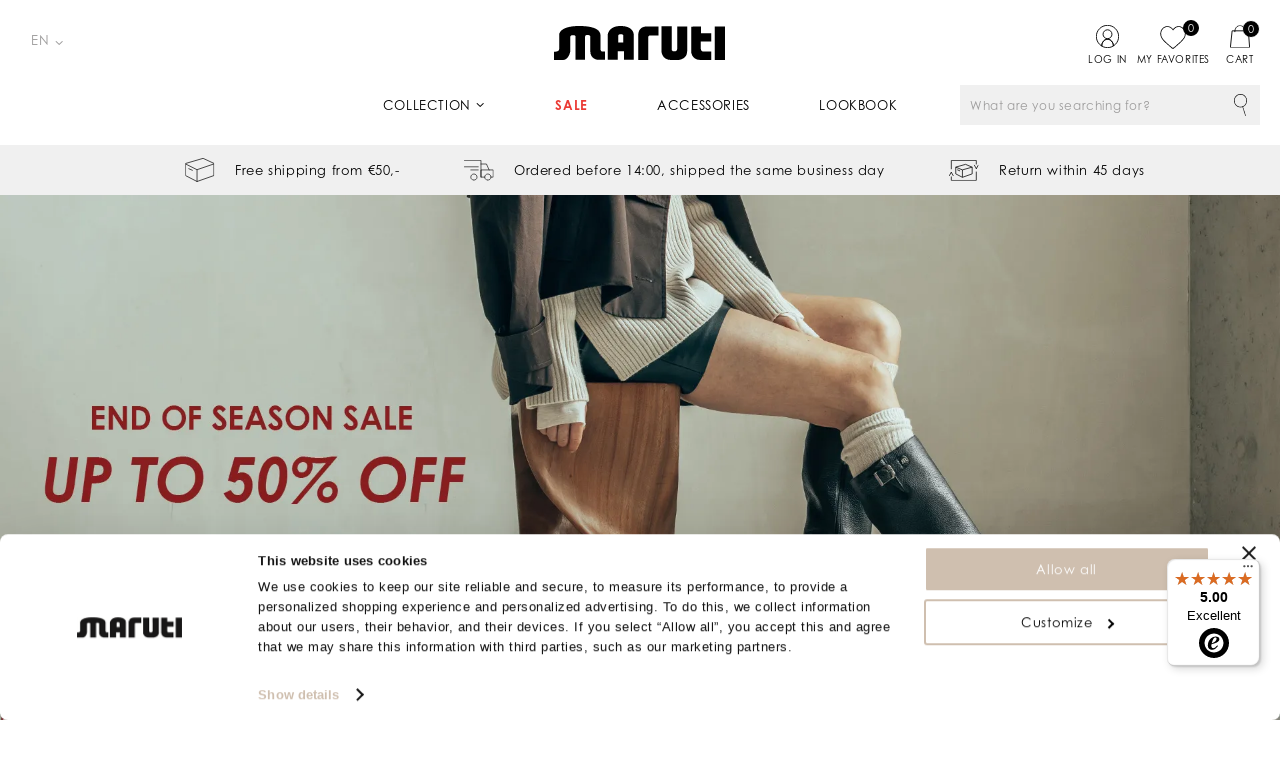

--- FILE ---
content_type: text/html; charset=utf-8
request_url: https://www.marutifootwear.com/en/
body_size: 12084
content:
<!DOCTYPE html>


<html lang="en">
<head>
    <meta http-equiv="Content-Type" content="text/html; charset=UTF-8"/>
<!--

Powered by NextChapter eCommerce
Unlock your growth at https://www.nextchapter-ecommerce.com

-->


<title>Maruti Footwear | Official webshop</title>

<meta name="description" content="Our new AW25 collection is online!  - Buy your new shoes now /// we create beatiful shoes, sneakers, boots sandals &amp; many more fashion items. *Ordered today, shipped the same day. *45 days right of return. ">
    <meta name="keywords" content="Home, homepage, Maruti">
    <meta property="og:image" content="http://assets.nextchapter-ecommerce.com/marutifootwear_com/Images/og_logo.png">

<meta property="og:title" content="Maruti Footwear | Official webshop">
<meta property="og:description" content="Our new AW25 collection is online!  - Buy your new shoes now /// we create beatiful shoes, sneakers, boots sandals &amp; many more fashion items. *Ordered today, shipped the same day. *45 days right of return. ">
<meta property="og:url" content="https://www.marutifootwear.com/en/">

<meta name="format-detection" content="telephone=no">
<meta name="msapplication-tap-highlight" content="no">


    <meta name="viewport" content="width=device-width, initial-scale=1">

    <meta http-equiv="Accept-CH" content="DPR, Viewport-Width">
    <meta name="robots" content="index,follow">

<meta name="copyright" content="Copyright © NextChapter Software B.V. - All rights reserved">
<meta name="author" content="NextChapter Software B.V.">

<meta name="google-site-verification" content="EhqjZPx_SGiUbd1i7VssiqbAv5wGgyyZGKGSE5bZrhU" />
<meta name="google-site-verification" content="mTA8yP8I3wrR-b-iYH1cSCKDrxv9kJmdFiOTNapyU8U" />
    <link rel="canonical" href="https://www.marutifootwear.com/en/">

    <link rel="shortcut icon" href="//cdn.nextchapter-ecommerce.com/Public/marutifootwear_com/images/favicon.png">

<link rel="Stylesheet" type="text/css" href="//cdn.nextchapter-ecommerce.com/Public/Styles/GetCss?s=marutifootwear_com&amp;m=m&amp;p=1.191.0.0&amp;v=prod">


    
<script>
    !function(n,o,t){n.nextchapter={cookies:function e(){function c(o,t){var e=o[1];(!e||t[e])&&(0,o[0])(t,n)}function i(n){o.push(n)}return{onConsent:function(n,o){o?i([o,n]):i([n])},consented:function(n){for(var t=0,e=o.length;t<e;t++)c(o[t],n)},isConsented:function(o){var e=n[t]();return!!e&&!!e[o]&&e[o]}}}()}}(window,[],"getCookieConsent");

</script>


<script>
    dataLayer = [];

    
    nextchapter.cookies.onConsent(function(consent) {
        if (consent.preferences)
            dataLayer.push({ 'event': 'cookieconsent_preferences' });

        if (consent.statistics)
            dataLayer.push({ 'event': 'cookieconsent_statistics' });

        if (consent.marketing)
            dataLayer.push({ 'event': 'cookieconsent_marketing' });
    });
</script>
        
    
<script>
    dataLayer.push({
        'event': 'viewItemList',
        'ecommerce': {
            'currencyCode': 'EUR',
            'impressions': [
                {'name':'Briony Boots Black','id':'4630774','price':'125.99','brand':'Maruti','category':'Collection - Boots','list':'Home','position':'1','dimension1':'30'},
                {'name':'Fallon Chelsea Boots Lizard','id':'4655861','price':'104.99','brand':'Maruti','category':'Collection - Ankle boots','list':'Home','position':'2','dimension1':'30'},
                {'name':'Dora Sneakers Black','id':'4611879','price':'103.99','brand':'Maruti','category':'Collection - Sneakers','list':'Home','position':'3','dimension1':'20'},
                {'name':'Rhode Sneakers Black','id':'4038624','price':'111.99','brand':'Maruti','category':'Collection - Sneakers','list':'Home','position':'4','dimension1':'30'}
            ]
        }
    });
</script>    



<script>

        
        (function (w, d, s, l, i) {
            w[l] = w[l] || []; w[l].push({
                'gtm.start':
                    new Date().getTime(), event: 'gtm.js'
            }); var f = d.getElementsByTagName(s)[0],
                j = d.createElement(s), dl = l != 'dataLayer' ? '&l=' + l : ''; j.async = true; j.src =
                '//www.googletagmanager.com/gtm.js?id=' + i + dl; f.parentNode.insertBefore(j, f);
        })(window, document, 'script', 'dataLayer', 'GTM-PS5MDXV');
        
</script>
        
    
                <script id="Cookiebot" src="https://consent.cookiebot.com/uc.js"
            data-cbid="454524ee-6dd3-4488-baff-c01d11b918c4" type="text/javascript" async></script>
    <script>
        window.getCookieConsent = function() {
            return window.Cookiebot.consent;
        };

        function CookiebotCallback_OnAccept() {
            nextchapter.cookies.consented(window.Cookiebot.consent);
        }
    </script>
<script async type='text/javascript' src='https://static.klaviyo.com/onsite/js/klaviyo.js?company_id=W8hH7m'></script>


    


    </head>
<body class="bosgroupresponsivetemplate1 home responsive">
    <div id="jq-loadingGif" class="loadingOverlay" style="display: none;">
        <img alt="Loading..." src="//assets.nextchapter-ecommerce.com/marutifootwear_com/Images/loader.gif" />
    </div>
    <div id="wrap-all" class="wrap_all">
<div id="addedToCart" class="addedToCart" data-type="Toast" style="display: none;">
    <div id="cart-template-pre" class="wrapper">
        <div class="addedProductDetails">
            <img alt="Loading..." class="loader" src="//assets.nextchapter-ecommerce.com/marutifootwear_com/Images/loader.gif" />
        </div>
    </div>
    <div id="cart-template-target" class="wrapper">
        <div class="template-placeholder">
        </div>
    </div>
</div>



<header class="site-header" id="header">
    <div class="wrapper">
    <div id="language-selection" class="language-selection">
        <div class="selected">
            EN <span class="arrow"></span>
        </div>
        <ul class="dropdown">
                <li>
                    <a href="https://www.marutifootwear.com/nl/" title="NL">
                        NL
                    </a>
                </li>
                <li>
                    <a href="https://www.marutifootwear.com/de/" title="DE">
                        DE
                    </a>
                </li>
        </ul>
    </div>
        <a href="/en/" title="Home" class="top_nav_logo headerLogo">
    <img alt="marutifootwear_com" src="https://assets.nextchapter-ecommerce.com/marutifootwear_com/Images/logo.svg" />
</a>

        <div class="site-header__buttons header-buttons">
    <a class="header-buttons__item header-buttons__item--favorites" href="/en/favorites/" title="My favorites">
    <span class="header-buttons__label">My favorites</span>
    <span class="header-buttons__count favorite-count">0</span>
</a>
        <a class="login" href="/en/account/login/" title="Log in">
        Log in
    </a>
    

<a id="headerCartButton" href="/en/cart/" title="Cart" class="header-buttons__item header-buttons__item--cart cart-button" style="">
    <span id="cartCount" class="cart-button__count"></span>
    <span id="cartTotal" class="cart-button__total"></span>
    <span class="header-buttons__label cart-button__label">Cart</span>
</a>    <a id="sideBarButton" class="header-buttons__item header-buttons__item--hamburger" title="Menu" href="#">
        <span class="header-buttons__label">Menu</span>
    </a>
    <div class="more_dd">
        <div class="more_dd-header">
    <div id="language-selection" class="language-selection">
        <div class="selected">
            EN <span class="arrow"></span>
        </div>
        <ul class="dropdown">
                <li>
                    <a href="https://www.marutifootwear.com/nl/" title="NL">
                        NL
                    </a>
                </li>
                <li>
                    <a href="https://www.marutifootwear.com/de/" title="DE">
                        DE
                    </a>
                </li>
        </ul>
    </div>
            <a href="#" class="closeButton" title="Close"></a>
        </div>
        <div id="menuContainer" class="more_dd_container">
    

<div id="moreDdShoppable" class="moredd_shoppable buttons">
    <span class="title">Shop</span>
        <ul>
                <li>
                    <a class="category category-2F3F5 shoppable_button opens-shoppable-menu-page"
                       data-key="category" data-urlkey="collection"
                       href="/en/collection/" data-hide-loader="true">
                        Collection
                    </a>
                </li>
                <li>
                    <a class="category category-2F3F7"
                       data-key="category" data-urlkey="sale"
                       href="/en/sale/" data-hide-loader="true">
                        Sale
                    </a>
                </li>
                <li>
                    <a class="category category-314FC shoppable_button opens-shoppable-menu-page"
                       data-key="category" data-urlkey="accessories"
                       href="/en/accessories/" data-hide-loader="true">
                        Accessories
                    </a>
                </li>
                <li>
                    <a class="category category-2F40A"
                       data-key="category" data-urlkey="lookbook"
                       href="/en/lookbook/" data-hide-loader="true">
                        Lookbook
                    </a>
                </li>
        </ul>

    <div class="shoppable_container" id="shoppable_container" data-item-class="items" data-url="/en/category/shoppablemenu/"></div>

                <a href="/en/blog/" class="shop shop--blog">
            Blog
        </a>
</div>
            <div class="moredd_account buttons">
            <span class="title">Account</span>
                <a class="login" href="/en/account/login/" title="Log in">
        Log in
    </a>

<a class="favorites" href="/en/favorites/" title="My favorites">
    My favorites
    (<span class="favorite-count">0</span>)
</a>
        </div>
                        <div class="moredd_service buttons">
            <span class="title">Service</span>
                <a class="service newsletter" href="/en/newsletter/subscribe/" title="Newsletter">
                    Newsletter
                </a>
            <a class="service" href="/en/pages/order/" target="">Order</a><a class="service" href="/en/pages/customer-service/" target="">Customer service</a><a class="service" href="/en/pages/payment/" target="">Payment</a><a class="service" href="/en/pages/shipping-information/" target="">Shipping information</a><a class="service" href="/en/pages/returns/" target="">Returns</a><a class="service" href="/en/pages/shoe-care-tips/" target="">Shoe Care Tips</a><a class="service" href="/en/pages/faq/" target="">FAQ</a>            <a class="contact" href="/en/pages/contact/" target="">Contact</a>        </div>
            <div class="moredd_info buttons">
            <span class="title">About Maruti Footwear</span>
<a class="info" href="/en/pages/about-us/" target="">About us</a>        </div>
</div>

    </div>

</div>

        <nav class="site-header__navigation navbar">
    <ul class="navbar__list">
            <li class="navbar__item navbar__item--has-dropdown">
                <a href="/en/collection/" class="collection category-2F3F5 navbar__link">
                    Collection
                </a>
                    <div class="navbar__dropdown nav-dropdown">
                        <div class="wrapper">
                                <div class="nav-dropdown__column nav-dropdown__column--column-1">
            <div class="nav-dropdown__section">
                <div class="nav-dropdown__section-title">Collection</div>
                <ul class="nav-dropdown__list">
                        <li class="nav-dropdown__item category-31509">
                            <a href="/en/collection/sneakers/" class="nav-dropdown__item-link"
                               >
                                <span class="nav-dropdown__item-label">
                                    Sneakers
                                </span>
                            </a>
                        </li>
                        <li class="nav-dropdown__item category-31505">
                            <a href="/en/collection/loafers/" class="nav-dropdown__item-link"
                               >
                                <span class="nav-dropdown__item-label">
                                    Loafers
                                </span>
                            </a>
                        </li>
                        <li class="nav-dropdown__item category-31504">
                            <a href="/en/collection/lace-up-shoes/" class="nav-dropdown__item-link"
                               >
                                <span class="nav-dropdown__item-label">
                                    Lace-up Shoes
                                </span>
                            </a>
                        </li>
                        <li class="nav-dropdown__item category-314FD">
                            <a href="/en/collection/ankle-boots/" class="nav-dropdown__item-link"
                               >
                                <span class="nav-dropdown__item-label">
                                    Ankle boots
                                </span>
                            </a>
                        </li>
                        <li class="nav-dropdown__item category-326B1">
                            <a href="/en/collection/heel-ankle-boots/" class="nav-dropdown__item-link"
                               >
                                <span class="nav-dropdown__item-label">
                                    Heel ankle boots
                                </span>
                            </a>
                        </li>
                        <li class="nav-dropdown__item category-314FF">
                            <a href="/en/collection/boots/" class="nav-dropdown__item-link"
                               >
                                <span class="nav-dropdown__item-label">
                                    Boots
                                </span>
                            </a>
                        </li>
                        <li class="nav-dropdown__item category-31503">
                            <a href="/en/collection/lace-up-boots/" class="nav-dropdown__item-link"
                               >
                                <span class="nav-dropdown__item-label">
                                    Lace-up Boots
                                </span>
                            </a>
                        </li>
                        <li class="nav-dropdown__item category-31500">
                            <a href="/en/collection/chelsea-boots/" class="nav-dropdown__item-link"
                               >
                                <span class="nav-dropdown__item-label">
                                    Chelsea Boots
                                </span>
                            </a>
                        </li>
                        <li class="nav-dropdown__item category-31502">
                            <a href="/en/collection/sandals/" class="nav-dropdown__item-link"
                               >
                                <span class="nav-dropdown__item-label">
                                    Sandals
                                </span>
                            </a>
                        </li>
                        <li class="nav-dropdown__item category-31501">
                            <a href="/en/collection/flip-flops/" class="nav-dropdown__item-link"
                               >
                                <span class="nav-dropdown__item-label">
                                    Flip Flops
                                </span>
                            </a>
                        </li>
                                    </ul>
            </div>
    </div>

                        </div>
                    </div>
            </li>
            <li class="navbar__item ">
                <a href="/en/sale/" class="sale category-2F3F7 navbar__link">
                    Sale
                </a>
            </li>
            <li class="navbar__item ">
                <a href="/en/accessories/" class="accessories category-314FC navbar__link">
                    Accessories
                </a>
            </li>
            <li class="navbar__item ">
                <a href="/en/lookbook/" class="lookbook category-2F40A navbar__link">
                    Lookbook
                </a>
            </li>


        
            <li class="navbar__item navbar__item--blog">
                <a class=" navbar__link" href="/en/blog/">
                    Blog
                </a>
            </li>
    </ul>
</nav>

        

<div id="search-bar" class="searchbar">
<form action="/en/search/" id="searchForm" method="post">        <a class="searchbarArrow do-search" href="/en/search/">Search</a>
<input autocomplete="off" id="txtSearch" name="txtSearch" placeholder="What are you searching for?" type="text" />
<a href="#" id="txtSearch_clear" class="clear" style="display: none;">x</a>
<label for="txtSearch" class="sr-only">What are you searching for?</label>
</form></div>

    </div>
</header>



    <div class="uspList">
            <h3 class="uspHeader"></h3>
        <ul class="items">
                <li class="usp1 usp-10F72">
    <span class="icon"></span>
    <span class="description">Free shipping from €50,-</span>
                </li>
                <li class="usp2 usp-10F71">
    <span class="icon"></span>
    <span class="description">Ordered before 14:00, shipped the same business day</span>
                </li>
                <li class="usp3 usp-10F73">
    <span class="icon"></span>
    <span class="description">Return within 45 days</span>
                </li>
        </ul>
    </div>







<div class="middle" id="middle">    <div id="home-content" class="homepage">
        <div class="content">
    <div class="home-slider home-slider--large">
            <div class="intro lazySlider" data-width="3000" data-height="738"
         data-mode="desktop"
         data-nav="false">
        <div id="slider">
<div class="slide singleSlide">

        <a href="https://www.marutifootwear.com/en/sale/" title="Maruti Footwear | Winter Sale">
                    <img src="//assets.nextchapter-ecommerce.com/marutifootwear_com/Images/marutifootwear_com_73483_34811_EN_desktop.jpg" alt="Maruti Footwear | Winter Sale" fetchpriority="high"/>

        </a>
</div>

        </div>
    </div>

    </div>
    <div class="home-slider home-slider--medium">
            <div class="intro lazySlider" data-width="3000" data-height="738"
         data-mode="tablet"
         data-nav="false">
        <div id="slider">
<div class="slide singleSlide">

        <a href="https://www.marutifootwear.com/en/sale/" title="Maruti Footwear | Winter Sale">
                    <img src="//assets.nextchapter-ecommerce.com/marutifootwear_com/Images/marutifootwear_com_73483_34811_EN_desktop.jpg" alt="Maruti Footwear | Winter Sale" fetchpriority="high"/>

        </a>
</div>

        </div>
    </div>

    </div>
    <div class="home-slider home-slider--small">
            <div class="intro lazySlider" data-width="700" data-height="350"
         data-mode="phone"
         data-nav="false">
        <div id="slider">
<div class="slide singleSlide">

        <a href="https://www.marutifootwear.com/en/sale/" title="Maruti Footwear | Winter Sale">
                    <img src="//assets.nextchapter-ecommerce.com/marutifootwear_com/Images/marutifootwear_com_17163_34806_EN_mobiel.jpg" alt="Maruti Footwear | Winter Sale" fetchpriority="high"/>

        </a>
</div>

        </div>
    </div>

    </div>

        <div class="homeProducts">
        <div class="homeProductsHeader">
            <div class="wrapper">
                    <h2 class="homepageHeader">OUR FAVOURITES</h2>
                            </div>
        </div>
        <div class="homeProductsList">
            <div class="wrapper">
                <div class="product_list productList tiles">


<div class="productItem" data-brand="Maruti" data-category="Collection - Boots" data-dimensions="{&quot;1&quot;:&quot;30&quot;}" data-id="4630774" data-metrics="{}" data-name="Briony Boots Black" data-position="1" data-price="125.99">    <a href="/en/4630774/briony-boots-black/" title="Briony Boots Black" class="product hasClickUrl"
       data-clickurl="">
        <span class="p_img image">
            

            <img alt="Briony Boots Black" class="lazy" data-hover-src="https://assets.nextchapter-ecommerce.com/Files/Product/large/5019475_066.1856.01-A00_2.png" data-src="https://assets.nextchapter-ecommerce.com/Files/Product/large/5019476_066.1856.01-A00_1.png" src="//assets.nextchapter-ecommerce.com/marutifootwear_com/Images/loader.gif">

    <span class="discountRate">
        -30%
    </span>
            

<span data-id="4630774" class="favorites-toggle" title="Favorites"></span>
        </span>
        <span class="p_info info">
            <span class="p_title title">
    <span class="title--main">
    Briony Boots Black
</span>


</span>



    <span class="p_price price">
        

<span class="old_price"><del class="value">€ 179,99</del></span>  <span class="current_price currentPrice"><span class="value">€ 125,99</span></span>            </span>
        </span>
    </a>
    <div class="productButtons">
        <a class="lookButton hasClickUrl" href="/en/4630774/briony-boots-black/" data-clickurl="">
            View<span class="arrow"></span>
        </a>
    </div>
</div>

<div class="productItem" data-brand="Maruti" data-category="Collection - Ankle boots" data-dimensions="{&quot;1&quot;:&quot;30&quot;}" data-id="4655861" data-metrics="{}" data-name="Fallon Chelsea Boots Lizard" data-position="2" data-price="104.99">    <a href="/en/4655861/fallon-chelsea-boots-lizard/" title="Fallon Chelsea Boots Lizard" class="product hasClickUrl"
       data-clickurl="">
        <span class="p_img image">
            

            <img alt="Fallon Chelsea Boots Lizard" class="lazy" data-hover-src="https://assets.nextchapter-ecommerce.com/Files/Product/large/5024978_066.1868.01-AFR_2.png" data-src="https://assets.nextchapter-ecommerce.com/Files/Product/large/5024977_066.1868.01-AFR_1.png" src="//assets.nextchapter-ecommerce.com/marutifootwear_com/Images/loader.gif">

    <span class="discountRate">
        -30%
    </span>
            

<span data-id="4655861" class="favorites-toggle" title="Favorites"></span>
        </span>
        <span class="p_info info">
            <span class="p_title title">
    <span class="title--main">
    Fallon Chelsea Boots Lizard
</span>


</span>



    <span class="p_price price">
        

<span class="old_price"><del class="value">€ 149,99</del></span>  <span class="current_price currentPrice"><span class="value">€ 104,99</span></span>            </span>
        </span>
    </a>
    <div class="productButtons">
        <a class="lookButton hasClickUrl" href="/en/4655861/fallon-chelsea-boots-lizard/" data-clickurl="">
            View<span class="arrow"></span>
        </a>
    </div>
</div>

<div class="productItem" data-brand="Maruti" data-category="Collection - Sneakers" data-dimensions="{&quot;1&quot;:&quot;20&quot;}" data-id="4611879" data-metrics="{}" data-name="Dora Sneakers Black" data-position="3" data-price="103.99">    <a href="/en/4611879/dora-sneakers-black/" title="Dora Sneakers Black" class="product hasClickUrl"
       data-clickurl="">
        <span class="p_img image">
            

            <img alt="Dora Sneakers Black" class="lazy" data-hover-src="https://assets.nextchapter-ecommerce.com/Files/Product/large/4969711_066.1874.01-AHG_2.png" data-src="https://assets.nextchapter-ecommerce.com/Files/Product/large/4969710_066.1874.01-AHG_1.png" src="//assets.nextchapter-ecommerce.com/marutifootwear_com/Images/loader.gif">

    <span class="discountRate">
        -20%
    </span>
            

<span data-id="4611879" class="favorites-toggle" title="Favorites"></span>
        </span>
        <span class="p_info info">
            <span class="p_title title">
    <span class="title--main">
    Dora Sneakers Black
</span>


</span>



    <span class="p_price price">
        

<span class="old_price"><del class="value">€ 129,99</del></span>  <span class="current_price currentPrice"><span class="value">€ 103,99</span></span>            </span>
        </span>
    </a>
    <div class="productButtons">
        <a class="lookButton hasClickUrl" href="/en/4611879/dora-sneakers-black/" data-clickurl="">
            View<span class="arrow"></span>
        </a>
    </div>
</div>

<div class="productItem" data-brand="Maruti" data-category="Collection - Sneakers" data-dimensions="{&quot;1&quot;:&quot;30&quot;}" data-id="4038624" data-metrics="{}" data-name="Rhode Sneakers Black" data-position="4" data-price="111.99">    <a href="/en/4038624/rhode-sneakers-black/" title="Rhode Sneakers Black" class="product hasClickUrl"
       data-clickurl="">
        <span class="p_img image">
            

            <img alt="Rhode Sneakers Black" class="lazy" data-hover-src="https://assets.nextchapter-ecommerce.com/Files/Product/large/4670509_066.1819.01-AGL_2.png" data-src="https://assets.nextchapter-ecommerce.com/Files/Product/large/4670508_066.1819.01-AGL_1.png" src="//assets.nextchapter-ecommerce.com/marutifootwear_com/Images/loader.gif">

    <span class="discountRate">
        -30%
    </span>
            

<span data-id="4038624" class="favorites-toggle" title="Favorites"></span>
        </span>
        <span class="p_info info">
            <span class="p_title title">
    <span class="title--main">
    Rhode Sneakers Black
</span>


</span>



    <span class="p_price price">
        

<span class="old_price"><del class="value">€ 159,99</del></span>  <span class="current_price currentPrice"><span class="value">€ 111,99</span></span>            </span>
        </span>
    </a>
    <div class="productButtons">
        <a class="lookButton hasClickUrl" href="/en/4038624/rhode-sneakers-black/" data-clickurl="">
            View<span class="arrow"></span>
        </a>
    </div>
</div>                </div>
            </div>
        </div>
    </div>


    
    <div class="home-themeblocks home-themeblocks--large">
    <a class="banner lazyBanner home-themeblocks__banner theme-image-14768" href="https://www.marutifootwear.com/en/sale/" title="Maruti Footwear | Winter Sale" data-type=1>
        <img alt="Maruti Footwear | Winter Sale" class="lazy loader" data-src="//assets.nextchapter-ecommerce.com/marutifootwear_com/ThemeImages/marutifootwear_com_39036_15709_EN.jpg" src="//assets.nextchapter-ecommerce.com/marutifootwear_com/Images/loader.gif">
    </a>



    </div>

    
    <div class="home-themeblocks home-themeblocks--medium">
    <a class="banner lazyBanner home-themeblocks__banner theme-image-14768" href="https://www.marutifootwear.com/en/sale/" title="Maruti Footwear | Winter Sale" data-type=1>
        <img alt="Maruti Footwear | Winter Sale" class="lazy loader" data-src="//assets.nextchapter-ecommerce.com/marutifootwear_com/ThemeImages/marutifootwear_com_39036_15709_EN.jpg" src="//assets.nextchapter-ecommerce.com/marutifootwear_com/Images/loader.gif">
    </a>



    </div>

    
    <div class="home-themeblocks home-themeblocks--small">
    <a class="banner lazyBanner home-themeblocks__banner theme-image-14768" href="https://www.marutifootwear.com/en/sale/" title="Maruti Footwear | Winter Sale" data-type=1>
        <img alt="Maruti Footwear | Winter Sale" class="lazy loader" data-src="//assets.nextchapter-ecommerce.com/marutifootwear_com/ThemeImages/marutifootwear_com_39036_15709_EN.jpg" src="//assets.nextchapter-ecommerce.com/marutifootwear_com/Images/loader.gif">
    </a>



    </div>


        <div class="home-content home-content--block2">
            <div class="wrapper">
                                    <div class="home-content__description">
                        <div class="contentTemplate split-right">
<div class="contentTemplateImage"><center><img src="//cdn.nextchapter-ecommerce.com/Public/Media/8apo9mdt/124408-71354_Foto_naast_over_ons.jpg" alt="" width="482" height="601" /></center></div>
<center>
<div class="contentTemplateText"><strong class="title"><br /><br /><br /><br />&ldquo;WE DON&rsquo;T JUST FOCUS ON WOMEN&rsquo;S SHOES, WE&rsquo;RE OBSESSED WITH SHOES!&rdquo;</strong>
<p>Every season we develop different styles, from sneakers to boots to sandals, we do it all. With each piece of quality footwear, we use the best materials and apply great prints with a clean design. Making sure that each woman can complement her own style with the diverse products of the Maruti collection. Ready for you to enjoy!&nbsp;<br /><br />With a Maruti shoe you never have to worry about looking good. Whether you&rsquo;re going out in town, on the road or at work; a Maruti shoe takes away the worries, fits every occasion and matches every look.&nbsp;</p>
<a class="button" href="https://www.marutifootwear.com/en/pages/about-us/">Our story</a></div>
</center></div>
                    </div>
            </div>
        </div>

    

<div class="small">
    

<div class="buttons">
    <div class="f_section">
            <a href="/en/collection/" title="Collection" class="category-2F3F5">
        Collection
    </a>
    <a href="/en/sale/" title="Sale" class="category-2F3F7">
        Sale
    </a>
    <a href="/en/accessories/" title="Accessories" class="category-314FC">
        Accessories
    </a>
    <a href="/en/lookbook/" title="Lookbook" class="category-2F40A">
        Lookbook
    </a>



        
            <a class="blog" href="/en/blog/" title="Blog">
                Blog
            </a>
    </div>
</div>

</div>
    

<div class="SEOHome">
    <div class="wrapper">

            <div class="SEOText">
                <h1 class="title">Maruti Footwear - Official webshop</h1>
                <div class="contents">
                    Home
                </div>
            </div>
    </div>
</div>

<div id="instagram" class="instagram">
    <div class="wrapper">
        <div class="instagram-top">
            <h2 class="instagram-title">
                HOW DO YOU WEAR YOUR MARUTI SHOES? SHARE IT ON INSTAGRAM OR FACEBOOK WITH THE HASHTAG <strong>#WELOVEMARUTI</strong> AND INSPIRE OTHERS! <a href="https://www.marutifootwear.com/en/instashop/">&gt; click for more inspiration</a>
            </h2>
        </div>
        <div class="instagram-photos clickable" data-accesstoken="IGAAMGr9nRaQZABZAGJJNElUaTlZAcFZAFOGZA5b0xhYjN2MUljN3NKRkRrc3hDRy0zSkw4bGlyX1hNalpQU29MQlFmWU93ZAE52ZAlJMOEhGVEZAmNjdfLUJBWFZAGTG1xVDB6N3BocnZAEVm9KNVFWNm9IeUVBMmln" data-count="5" data-resource-view="View" data-title="Volg ons op Instagram" id="instagram-photos"></div>
    </div>
</div>
</div>

        <div class="clearfix"></div>
    </div>
</div>
            <div id="footer" class="footer footer_type_b">
        <div class="footer__top">
            <div class="wrapper">
                <a href="/en/" title="Home" class="top_nav_logo headerLogo">
    <img alt="marutifootwear_com" src="https://assets.nextchapter-ecommerce.com/marutifootwear_com/Images/logo.svg" />
</a>

                <ul class="socialMedia">
                        <li><a href="https://www.facebook.com/marutishoes" target="_blank" title="Volg Maruti Footwear op Facebook"><img alt="Volg Maruti Footwear op Facebook" class="lazy" data-src="//assets.nextchapter-ecommerce.com/marutifootwear_com/Images/footer/facebook.svg" src="//assets.nextchapter-ecommerce.com/Images/no_loader.png"></a></li>
                        <li><a href="https://www.instagram.com/marutifootwear/" target="_blank" title="Volg Maruti Footwear op Instagram"><img alt="Volg Maruti Footwear op Instagram" class="lazy" data-src="//assets.nextchapter-ecommerce.com/marutifootwear_com/Images/footer/instagram.svg" src="//assets.nextchapter-ecommerce.com/Images/no_loader.png"></a></li>
                        <li><a href="https://pinterest.com/marutifootwear/" target="_blank" title="Volg Maruti Footwear op Pinterest"><img alt="Volg Maruti Footwear op Pinterest" class="lazy" data-src="//assets.nextchapter-ecommerce.com/marutifootwear_com/Images/footer/pinterest.svg" src="//assets.nextchapter-ecommerce.com/Images/no_loader.png"></a></li>
                </ul>
            </div>
        </div>
        <div class="footer__newsletter">
            <div class="wrapper">
                <div class="title">
                    Inspiration, new collections and discounts
                </div>
                <div class="description">
                    Subscribe to our newsletter and receive information about new collections, inspiration tips and great offers. You will also receive a <strong>&euro;10,- discount</strong>*. By clicking on &lsquo;Sign Up&rsquo; you agree with the&nbsp;terms and conditions&nbsp;and the&nbsp;privacy policy.
                </div>
                <div class="emailForm email">
<form Length="25" action="/en/newsletter/subscribe/" method="post"><input name="__RequestVerificationToken" type="hidden" value="DPl8823vYXDFYTJuqFqaTuf4refIEkRndqXGp4cduh9k703ZngA6NkRhLSauprNATUZuwo7TmdEg_UZmEmRamDgtoYrRwgn6G24shMwqJyc1" />        <div class="icon"></div>
        <input type="email" id="EmailAddress" name="EmailAddress"
               placeholder="Email"/>
        <label class="sr-only" for="EmailAddress">
            Email
        </label>
        <a href="#" class="signupButton submit submitsForm">
            Sign Up
        </a>
</form></div>

                <div class="condition">
                    *Only valid on orders over &euro;50,- and not in combination with other promotions / sale.
                </div>
            </div>
        </div>
        <div class="footerTextBlock">
            <div class="wrapper">
                <div class="contentTemplate right">
<div class="contentTemplateText"><strong class="title">Maruti sneakers and more</strong>
<p>The collection varies from <a title="Sneakers" href="https://marutifootwear.com/en/collection/sneakers/">sneakers</a>, <a title="Flipflops" href="https://marutifootwear.com/en/collection/sandals-en-flipflops/">flipflops</a>, <a title="Sandals" href="https://marutifootwear.com/en/collection/sandals-en-flipflops/">sandals</a>, <a title="Lace-ups" href="https://marutifootwear.com/en/collection/lace-ups/">lace-ups</a>, <a title="Ankle boots" href="https://marutifootwear.com/en/collection/ankle-boots/">ankle boots</a>, <a title="Chelsea boots" href="https://marutifootwear.com/en/collection/chelsea-boots/">chelsea boots</a> and <a title="Boots" href="https://marutifootwear.com/en/collection/boots/">boots</a>. Each woman can create her own style with the diversity of Maruti. A typical feature that you always see in the collection is the unique hair-on leather, not one pair is exactly the same. This makes each product unique.</p>
<p>Buy your new shoes online and have them delivered for <a href="https://www.marutifootwear.com/en/pages/shipping-information/">free</a> at your home. Ordered before 14:00, shipped the same business day. If you aren&rsquo;t fully satisfied with your purchase, you can easily send it back to us within 45 days.</p>
</div>
<div class="contentTemplateText"><strong class="title">Maruti shoes with discount</strong>
<p>Are you looking for shoes with an animal print with a discount? Make sure to check out our <a title="Sale" href="https://marutifootwear.com/en/sale/">Sale collection</a>. The sale collection also consists out of <a title="Sneakers" href="https://marutifootwear.com/en/collection/sneakers/">sneakers</a>, <a title="Sandals" href="https://marutifootwear.com/en/collection/sandals-en-flipflops/">sandals</a>, slip-ons, pumps, lace-up shoes and ankle boots. Each season the collection is expanded with new items so there will always be a suitable pair for you. Check out our Sale collection and buy your favorite shoes with discounts up to 50% off.</p>
</div>
</div>
<div class="blank">&nbsp;</div>
            </div>
        </div>
        <div class="footer_lists">
            

        <div class="footerItem item1">
            <h3 class="title">Contact</h3>

                <div class="footerItemContent">
                    <div class="contact">
<p>Available on workdays from<br />monday till friday - 9:00AM - 5:00PM</p>
<ul class="contact__list">
<li class="contact__list-item contact__list-item--phone"><a href="tel:+31495851081">+31 (0) 495 851 081</a></li>
<li class="contact__list-item contact__list-item--email"><a href="mailto:questions@marutifootwear.com">questions@marutifootwear.com</a></li>
<li class="contact__list-item contact__list-item--whatsapp"><a href="https://wa.me/31626531466">Any questions? Contact us via WhatsApp!</a></li>
</ul>
</div>
                </div>

        </div>
        <div class="footerItem item2">
            <h3 class="title">Customer service</h3>


                <ul class="footerItemContent">
                        <li>
<a href="/en/pages/contact/"><span class="arrow"></span>Contact</a>                        </li>
                        <li>
<a href="/en/pages/order/"><span class="arrow"></span>Order</a>                        </li>
                        <li>
<a href="/en/pages/payment/"><span class="arrow"></span>Payment</a>                        </li>
                        <li>
<a href="/en/pages/shipping-information/"><span class="arrow"></span>Delivery</a>                        </li>
                        <li>
<a href="/en/pages/returns/"><span class="arrow"></span>Returns</a>                        </li>
                        <li>
<a href="/en/pages/faq/"><span class="arrow"></span>FAQ</a>                        </li>
                </ul>
        </div>
        <div class="footerItem item3">
            <h3 class="title">Maruti</h3>


                <ul class="footerItemContent">
                        <li>
<a href="/en/pages/about-us/"><span class="arrow"></span>About us</a>                        </li>
                        <li>
<a href="/en/collection/"><span class="arrow"></span>Collection</a>                        </li>
                        <li>
<a href="/en/sale/"><span class="arrow"></span>Sale</a>                        </li>
                        <li>
<a href="/en/pages/vacancies/"><span class="arrow"></span>Vacancies</a>                        </li>
                </ul>
        </div>

        </div>
        <div class="footer_text">
    <ul class="footer_links">
            <li>
                <a href="/en/pages/vacancies/" target="">Vacancies</a>
            </li>
            <li>
                <a href="/en/pages/terms-and-conditions/" target="">Terms and conditions</a>
            </li>
            <li>
                <a href="/en/pages/privacy/" target="">Privacy</a>
            </li>
            <li>
                <a href="/en/pages/shoe-care-tips/" target="">Shoe Care Tips</a>
            </li>
    </ul>

    <div class="footer_copyright">
        &copy; 2026 Maruti Footwear
    </div>

        <div class="footer_logos">
                <span class="paymentLogos">
                    <span class="large label">Secure payment</span>
<a class="logo" href="/en/pages/payment/" title="iDEAL"><img alt="iDEAL" class="lazy" data-src="//assets.nextchapter-ecommerce.com/marutifootwear_com/Images/footer/ideal.svg" src="//assets.nextchapter-ecommerce.com/Images/no_loader.png"></a>
<a class="logo" href="/en/pages/payment/" title="Apple Pay"><img alt="Apple Pay" class="lazy" data-src="//assets.nextchapter-ecommerce.com/marutifootwear_com/Images/footer/apple-pay.svg" src="//assets.nextchapter-ecommerce.com/Images/no_loader.png"></a>
<a class="logo" href="/en/pages/payment/" title="MasterCard"><img alt="MasterCard" class="lazy" data-src="//assets.nextchapter-ecommerce.com/marutifootwear_com/Images/footer/mastercard.svg" src="//assets.nextchapter-ecommerce.com/Images/no_loader.png"></a>
<a class="logo" href="/en/pages/payment/" title="Visa"><img alt="Visa" class="lazy" data-src="//assets.nextchapter-ecommerce.com/marutifootwear_com/Images/footer/visa.svg" src="//assets.nextchapter-ecommerce.com/Images/no_loader.png"></a>
<a class="logo" href="/en/pages/payment/" title="Bancontact / Mister Cash"><img alt="Bancontact / Mister Cash" class="lazy" data-src="//assets.nextchapter-ecommerce.com/marutifootwear_com/Images/footer/bancontact-mister-cash.svg" src="//assets.nextchapter-ecommerce.com/Images/no_loader.png"></a>
<a class="logo" href="/en/pages/payment/" title="PayPal"><img alt="PayPal" class="lazy" data-src="//assets.nextchapter-ecommerce.com/marutifootwear_com/Images/footer/paypal.svg" src="//assets.nextchapter-ecommerce.com/Images/no_loader.png"></a>
<a class="logo" href="/en/pages/payment/" title="Riverty"><img alt="Riverty" class="lazy" data-src="//assets.nextchapter-ecommerce.com/marutifootwear_com/Images/footer/riverty.svg" src="//assets.nextchapter-ecommerce.com/Images/no_loader.png"></a>
                </span>
                                </div>
</div>

    </div>

    </div>

    
    <div style="display: none;">
<script id="cart-template" type="text/html">
        <a href="#" class="closeButton" title="Close">
            <span class="icon"></span>
        </a>
        <div class="addedProductDetails">
            <div class="title"><span class="icon"></span>{$T.title}</div>
        </div>
        <div class="cartDetails">
            <div class="row">
                <div class="label">Items:</div>
                <div class="value">{$T.productCount}</div>
            </div>
            <div class="row">
                <div class="label">Subtotal <span>(incl. VAT)</span>:</div>
                <div class="value">{$T.subTotal}</div>
            </div>
            <div class="row addedToCart_buttons">
                <a href="/en/cart/" class="showCartButton" title="View shopping cart">
                    View shopping cart
                    <span class="arrow"></span>
                </a>
            </div>
        </div>
</script>


    </div>

    
    
<script src="https://static.nextchapter-ecommerce.com/dist/1.191.0.0/core.js"></script>

<script>
    nextchapter.initApp('bqD_QuCAT1VRyPGJ-6FphzAksGMO7h1RsDB5o4YO0W_9L_oXJdIxGhHZ8qXYbHRFuJNQGkGEczfw-7D-bWJvM6-R0mxVLKcaHoPUDTfh5hY1');
</script>



            <script>
    nextchapter.options.set({"baseUrl":"/en/","searchBaseUrl":"/en/search/","cdnUrl":"https://static.nextchapter-ecommerce.com/","siteName":"marutifootwear_com","domainName":"www_marutifootwear_com","language":"en","mode":"mobile","isResponsive":true,"pagingType":"Manual","resources":{"moreInformation":"More information","lessInformation":"Less information","free":"Free","loadingButtonText":"Processing...","close":"Close","save":"Save","day":"day","days":"days","hour":"hour","hoursAfterNumber":"hours","minute":"minute","minutes":"minutes","second":"second","seconds":"seconds","stockReminder":"Keep me updated","stockWarningSingle":"Last items in stock","stockWarningPlural":"Last items in stock"},"features":{"stickyHeader":true}});

</script>


    
    <script src="https://static.nextchapter-ecommerce.com/dist/1.191.0.0/home.js"></script>


        <script>
    (function ($, dataLayer, enhancedEcommerce) {
        nextchapter.common.productList.subscribe(function (data) {
            if (!window['google_tag_manager']) {
                // GTM not loaded
                return null;
            }

            var product = enhancedEcommerce.getListerPageProduct(data);

            return new Promise(function (resolve) {
                dataLayer.push({
                    'event': 'productClick',
                    'ecommerce': {
                        'click': {
                            'actionField': {'list': 'Home'},
                            'products': [product]
                        }
                    },
                    'eventCallback': resolve,
                    'eventTimeout': 2000
                });
            });
        });

        if (nextchapter.common.cart) {
            nextchapter.common.cart.registerOnAddingProduct(function (prod) {
                if (prod.isDetailView) return;

                var product = enhancedEcommerce.getListerPageProduct(
                    prod, {quantity: 1});

                dataLayer.push({
                    'event': 'addToCart',
                    'ecommerce': {
                        'currencyCode': 'EUR',
                        'add': {
                            'products': [product]
                        }
                    }
                });
            });
        }
    }(jQuery, window.dataLayer, nextchapter.enhancedEcommerce));
</script>
            
    
<script type="application/ld+json">
{
  "@context": "https://schema.org",
  "@type": "WebSite",
  "name": "Maruti Footwear",
  "url": "https://www.marutifootwear.com/en/",
  "potentialAction": {
    "@type": "SearchAction",
    "target": {
      "@type": "EntryPoint",
      "urlTemplate": "https://www.marutifootwear.com/en/search/?q={search_term_string}"
    },
    "query-input": "required name=search_term_string"
  }
}
</script>


    




            

            <script>
    nextchapter.common.delay.register(function() {
        window.dataLayer.push({
            'event': 'trigger_tags'
        });
    });
</script>    </body>
</html>


--- FILE ---
content_type: text/css
request_url: https://cdn.nextchapter-ecommerce.com/public/styles/live/marutifootwear_com//variables.primitives.css
body_size: 422
content:
:root{	/* Primitives */	--brand-black-500: #000000; 	--brand-black-600: #333333; 	--brand-black-900: #F0F0F0; 	--brand-blue-500: #0F2750; 	--brand-blue-900: #EFF9FE; 	--brand-body: 'century-gothic', sans-serif; 	--brand-brown-400: #9C9B9B; 	--brand-brown-500: #D0C8BF; 	--brand-green-500: #26BA05; 	--brand-header: 'century-gothic', sans-serif; 	--brand-orange-600: #FF9000; 	--brand-pink-500: #E89CAE; 	--brand-red-300: #862633; 	--brand-red-500: #EB3A34; 	--neutral-black: #171717; 	--neutral-gray-300: #F7F7F7; 	--neutral-gray-400: #E8E8E8; 	--neutral-gray-500: #DBDBDB; 	--neutral-gray-600: #D6D6D6; 	--neutral-gray-700: #B0B0B0; 	--neutral-gray-800: #666666; 	--neutral-transparent: #FFFFFF00; 	--neutral-white: #FFFFFF; 	}

--- FILE ---
content_type: text/css
request_url: https://cdn.nextchapter-ecommerce.com/public/styles/live/marutifootwear_com//variables.tokens.css
body_size: 1437
content:
:root{	/* Tokens */	--black: #000000; 	--border-radius-lg: var(--size-micro-lg); 	--border-radius-md: var(--size-micro-md); 	--border-radius-none: var(--size-micro-none); 	--border-radius-sm: var(--size-micro-sm); 	--border-radius-xl: var(--size-micro-xl); 	--border-radius-xs: var(--size-micro-xs); 	--border-radius-xxl: var(--size-micro-xxl); 	--border-radius-xxs: var(--size-micro-xxs); 	--border-width-lg: var(--size-micro-lg); 	--border-width-md: var(--size-micro-md); 	--border-width-none: var(--size-micro-none); 	--border-width-sm: var(--size-micro-sm); 	--border-width-xl: var(--size-micro-xl); 	--border-width-xs: var(--size-micro-xs); 	--border-width-xxl: var(--size-micro-xxl); 	--border-width-xxs: var(--size-micro-xxs); 	--notification-error-complementary: #FFFFFF; 	--notification-error: var(--brand-red-500); 	--notification-info-complementary: #FFFFFF; 	--notification-info: #7A9EF9; 	--notification-success-complementary: #FFFFFF; 	--notification-success: var(--brand-green-500); 	--notification-warn-complementary: #000000; 	--notification-warn: var(--brand-orange-600); 	--primary-active-complementary: var(--neutral-white); 	--primary-active: var(--brand-black-600); 	--primary-complementary: var(--neutral-white); 	--primary-disabled-complementary: var(--neutral-gray-800); 	--primary-disabled: var(--neutral-gray-500); 	--primary-hover-complementary: var(--neutral-white); 	--primary-hover: var(--brand-black-600); 	--primary: var(--brand-black-500); 	--secondary-active-complementary: var(--neutral-white); 	--secondary-active: var(--brand-black-500); 	--secondary-complementary: var(--neutral-black); 	--secondary-disabled-complementary: var(--neutral-gray-800); 	--secondary-disabled: var(--neutral-gray-500); 	--secondary-hover-complementary: var(--neutral-white); 	--secondary-hover: var(--brand-black-600); 	--secondary: var(--brand-black-900); 	--size-macro-lg: 80px; 	--size-macro-md: 64px; 	--size-macro-none: 0px; 	--size-macro-sm: 48px; 	--size-macro-xl: 96px; 	--size-macro-xs: 32px; 	--size-macro-xxl: 128px; 	--size-macro-xxs: 16px; 	--size-meso-lg: 40px; 	--size-meso-md: 32px; 	--size-meso-none: 0px; 	--size-meso-sm: 24px; 	--size-meso-xl: 48px; 	--size-meso-xs: 16px; 	--size-meso-xxl: 56px; 	--size-meso-xxs: 8px; 	--size-micro-lg: 16px; 	--size-micro-md: 8px; 	--size-micro-none: 0px; 	--size-micro-sm: 4px; 	--size-micro-xl: 24px; 	--size-micro-xs: 2px; 	--size-micro-xxl: 32px; 	--size-micro-xxs: 1px; 	--tertiary-active-complementary: var(--brand-black-500); 	--tertiary-active: var(--brand-brown-400); 	--tertiary-complementary: var(--brand-black-500); 	--tertiary-disabled-complementary: var(--neutral-gray-800); 	--tertiary-disabled: var(--neutral-gray-500); 	--tertiary-hover-complementary: var(--brand-black-500); 	--tertiary-hover: var(--brand-brown-400); 	--tertiary: var(--brand-brown-500); 	--transparent: var(--neutral-transparent); 	--typography-body-p1-font-family: var(--brand-body); 	--typography-body-p1-font-size: 14px; 	--typography-body-p1-font-weight: 400; 	--typography-body-p1-letter-spacing: 0.6000000238418579px; 	--typography-body-p1-line-height: 24px; 	--typography-body-p2-font-family: var(--brand-body); 	--typography-body-p2-font-size: 12px; 	--typography-body-p2-font-weight: 400; 	--typography-body-p2-letter-spacing: 0.6000000238418579px; 	--typography-body-p2-line-height: 22px; 	--typography-body-p3-font-family: var(--brand-body); 	--typography-body-p3-font-size: 14px; 	--typography-body-p3-font-weight: 400; 	--typography-body-p3-letter-spacing: 0.6000000238418579px; 	--typography-body-p3-line-height: 18px; 	--typography-body-p4-font-family: var(--brand-body); 	--typography-body-p4-font-size: 12px; 	--typography-body-p4-font-weight: 400; 	--typography-body-p4-letter-spacing: 0.6000000238418579px; 	--typography-body-p4-line-height: 15px; 	--typography-headers-callout-font-family: var(--brand-header); 	--typography-headers-callout-font-size: 72px; 	--typography-headers-callout-font-style: normal; 	--typography-headers-callout-font-weight: Black; 	--typography-headers-callout-letter-spacing: 0px; 	--typography-headers-callout-line-height: 80px; 	--typography-headers-h1-font-family: var(--brand-header); 	--typography-headers-h1-font-size: 60px; 	--typography-headers-h1-font-style: normal; 	--typography-headers-h1-font-weight: 700; 	--typography-headers-h1-letter-spacing: 0px; 	--typography-headers-h1-line-height: 72px; 	--typography-headers-h2-font-family: var(--brand-header); 	--typography-headers-h2-font-size: 48px; 	--typography-headers-h2-font-style: normal; 	--typography-headers-h2-font-weight: 700; 	--typography-headers-h2-letter-spacing: 0px; 	--typography-headers-h2-line-height: 54px; 	--typography-headers-h3-font-family: var(--brand-header); 	--typography-headers-h3-font-size: 32px; 	--typography-headers-h3-font-style: normal; 	--typography-headers-h3-font-weight: 700; 	--typography-headers-h3-letter-spacing: 0px; 	--typography-headers-h3-line-height: 36px; 	--typography-headers-h4-font-family: var(--brand-header); 	--typography-headers-h4-font-size: 24px; 	--typography-headers-h4-font-style: normal; 	--typography-headers-h4-font-weight: 700; 	--typography-headers-h4-letter-spacing: 0px; 	--typography-headers-h4-line-height: 28px; 	--typography-headers-h5-font-family: var(--brand-header); 	--typography-headers-h5-font-size: 18px; 	--typography-headers-h5-font-style: normal; 	--typography-headers-h5-font-weight: 700; 	--typography-headers-h5-letter-spacing: 0px; 	--typography-headers-h5-line-height: 22px; 	--typography-headers-h6-font-family: var(--brand-header); 	--typography-headers-h6-font-size: 16px; 	--typography-headers-h6-font-style: normal; 	--typography-headers-h6-font-weight: 700; 	--typography-headers-h6-letter-spacing: 0px; 	--typography-headers-h6-line-height: 22px; 	--typography-link-active-color: var(--primary-active); 	--typography-link-active-font-style: normal; 	--typography-link-active-font-weight: inherit; 	--typography-link-active-text-decoration: none; 	--typography-link-color: var(--primary); 	--typography-link-font-style: normal; 	--typography-link-font-weight: inherit; 	--typography-link-hover-color: var(--primary-hover); 	--typography-link-hover-font-style: normal; 	--typography-link-hover-font-weight: inherit; 	--typography-link-hover-text-decoration: none; 	--typography-link-text-decoration: underline; 	--white: #FFFFFF; 		@media (max-width: 767px){		 --typography-body-p2-line-height: 18px; 	--typography-body-p3-font-size: 12px; 	--typography-body-p3-line-height: 15px; 	--typography-body-p4-font-size: 11px; 	--typography-headers-callout-font-size: 40px; 	--typography-headers-callout-line-height: 44px; 	--typography-headers-h1-font-size: 36px; 	--typography-headers-h1-line-height: 40px; 	--typography-headers-h2-font-size: 32px; 	--typography-headers-h2-line-height: 32px; 	--typography-headers-h3-font-size: 24px; 	--typography-headers-h3-line-height: 28px; 	--typography-headers-h4-font-size: 18px; 	--typography-headers-h4-line-height: 22px; 	--typography-headers-h5-font-size: 16px; 	--typography-headers-h6-font-size: 14px; 	--typography-headers-h6-line-height: 18px; 	}}

--- FILE ---
content_type: text/css
request_url: https://cdn.nextchapter-ecommerce.com/public/styles/live/marutifootwear_com//variables.components.css
body_size: 968
content:
	/* Components */	nc-button{		--button-sizes-dense-font-size: var(--typography-body-p2-font-size); 	--button-sizes-dense-h-spacing: var(--size-micro-md); 	--button-sizes-dense-v-spacing: var(--size-micro-sm); 	--button-sizes-font-size: var(--typography-body-p1-font-size); 	--button-sizes-h-spacing: var(--size-micro-xxl); 	--button-sizes-large-font-size: var(--typography-headers-h3-font-size); 	--button-sizes-large-h-spacing: var(--size-micro-xxl); 	--button-sizes-large-v-spacing: var(--size-micro-xl); 	--button-sizes-v-spacing: var(--size-micro-lg); 	--button-variant-1-active-background: var(--button-map-active);	--button-variant-1-active-border-color: var(--button-map-active);	--button-variant-1-active-border-radius: var(--border-radius-none); 	--button-variant-1-active-border-width: var(--border-width-xs); 	--button-variant-1-active-on: var(--button-map-active-complementary);	--button-variant-1-background: var(--button-map);	--button-variant-1-border-color: var(--button-map);	--button-variant-1-border-radius: var(--border-radius-none); 	--button-variant-1-border-width: var(--border-width-xs); 	--button-variant-1-disabled-background: var(--button-map-disabled);	--button-variant-1-disabled-border-color: var(--button-map-disabled);	--button-variant-1-disabled-border-radius: var(--border-radius-none); 	--button-variant-1-disabled-border-width: var(--border-width-xs); 	--button-variant-1-disabled-on: var(--button-map-disabled-complementary);	--button-variant-1-hover-background: var(--button-map-hover);	--button-variant-1-hover-border-color: var(--button-map-hover);	--button-variant-1-hover-border-radius: var(--border-radius-none); 	--button-variant-1-hover-border-width: var(--border-width-xs); 	--button-variant-1-hover-on: var(--button-map-hover-complementary);	--button-variant-1-on: var(--button-map-complementary);	--button-variant-1-typography-font-family: var(--brand-body); 	--button-variant-1-typography-font-weight: 500; 	--button-variant-1-typography-letter-spacing: 0px; 	--button-variant-2-active-background: var(--button-map-active);	--button-variant-2-active-border-color: var(--button-map-active);	--button-variant-2-active-border-radius: var(--border-radius-sm); 	--button-variant-2-active-border-width: var(--border-width-xs); 	--button-variant-2-active-on: var(--button-map-active-complementary);	--button-variant-2-background: var(--transparent); 	--button-variant-2-border-color: var(--button-map);	--button-variant-2-border-radius: var(--border-radius-none); 	--button-variant-2-border-width: var(--border-width-xs); 	--button-variant-2-disabled-background: var(--button-map-disabled);	--button-variant-2-disabled-border-color: var(--button-map-disabled);	--button-variant-2-disabled-border-radius: var(--border-radius-none); 	--button-variant-2-disabled-border-width: var(--border-width-xs); 	--button-variant-2-disabled-on: var(--button-map-disabled-complementary);	--button-variant-2-hover-background: var(--button-map-hover);	--button-variant-2-hover-border-color: var(--button-map-hover);	--button-variant-2-hover-border-radius: var(--border-radius-none); 	--button-variant-2-hover-border-width: var(--border-width-xs); 	--button-variant-2-hover-on: var(--button-map-hover-complementary);	--button-variant-2-on: var(--button-map);	--button-variant-2-typography-font-family: var(--brand-body); 	--button-variant-2-typography-font-weight: 700; 	--button-variant-2-typography-letter-spacing: 0px; 	--button-variant-3-active-background: var(--button-map-active);	--button-variant-3-active-border-color: var(--button-map-active);	--button-variant-3-active-border-radius: var(--border-radius-none); 	--button-variant-3-active-border-width: var(--border-width-xs); 	--button-variant-3-active-on: var(--button-map-active-complementary);	--button-variant-3-background: var(--button-map);	--button-variant-3-border-color: var(--button-map);	--button-variant-3-border-radius: var(--border-radius-none); 	--button-variant-3-border-width: var(--border-width-xs); 	--button-variant-3-disabled-background: var(--button-map-disabled);	--button-variant-3-disabled-border-color: var(--button-map-disabled);	--button-variant-3-disabled-border-radius: var(--border-radius-none); 	--button-variant-3-disabled-border-width: var(--border-width-xs); 	--button-variant-3-disabled-on: var(--button-map-disabled-complementary);	--button-variant-3-hover-background: var(--button-map-hover);	--button-variant-3-hover-border-color: var(--button-map-hover);	--button-variant-3-hover-border-radius: var(--border-radius-none); 	--button-variant-3-hover-border-width: var(--border-width-xs); 	--button-variant-3-hover-on: var(--button-map-hover-complementary);	--button-variant-3-on: var(--button-map-complementary);	--button-variant-3-typography-font-family: var(--brand-body); 	--button-variant-3-typography-font-weight: 700; 	--button-variant-3-typography-letter-spacing: 0.6000000238418579px; 	}	

--- FILE ---
content_type: image/svg+xml
request_url: https://cdn.nextchapter-ecommerce.com/Public/marutifootwear_com/images/user.svg
body_size: 948
content:
<svg width="25" height="25" viewBox="0 0 25 25" fill="none" xmlns="http://www.w3.org/2000/svg">
<g clip-path="url(#clip0)">
<path d="M12.5 15.4763C9.00298 15.4763 6.1756 18.8245 6.25001 22.9167C6.25001 18.8245 9.00298 15.4763 12.5 15.4763ZM12.5 15.4763C15.997 15.4763 18.8244 18.7501 18.8988 22.7679C18.8988 18.6757 15.997 15.4019 12.5 15.4763ZM12.4256 0.372093C5.72918 0.446498 0.297627 5.87805 0.372032 12.5745C0.446437 19.2709 5.87798 24.628 12.5744 24.628C19.2708 24.5536 24.628 19.1221 24.628 12.4257C24.5536 5.72924 19.122 0.297689 12.4256 0.372093Z" stroke="black" stroke-miterlimit="10"/>
<path d="M12.5 14.8809C15.171 14.8809 17.3363 12.7156 17.3363 10.0446C17.3363 7.37354 15.171 5.20825 12.5 5.20825C9.82899 5.20825 7.6637 7.37354 7.6637 10.0446C7.6637 12.7156 9.82899 14.8809 12.5 14.8809Z" stroke="black" stroke-miterlimit="10"/>
</g>
<defs>
<clipPath id="clip0">
<rect width="25" height="25" fill="white"/>
</clipPath>
</defs>
</svg>


--- FILE ---
content_type: image/svg+xml
request_url: https://assets.nextchapter-ecommerce.com/marutifootwear_com/Images/logo.svg
body_size: 400
content:
<svg xmlns="http://www.w3.org/2000/svg" width="171" height="34" fill="none" viewBox="0 0 171 34"><path fill="#000" fill-rule="evenodd" d="M0 34v-8.337s5.157.49 5.157-2.615V9.154S4.19 0 25.303 0c21.114 0 21.114 7.683 21.114 9.317v13.404s0 2.779 1.934 2.779h2.74v8.337h-7.092s-7.736-.327-7.736-8.827V10.788s.322-1.798-2.74-1.798c-2.095 0-2.417.818-2.417 1.799v23.048h-9.51V10.951s.323-1.798-2.74-1.798c-1.61 0-2.578.817-2.578 1.798v14.385S14.828 34 9.025 34H0Z" clip-rule="evenodd"/><path fill="#000" d="M69.302 16.51h-4.996V9.48c0-.654.967-1.308 2.418-1.308 2.417 0 2.578 1.308 2.578 1.308v7.029ZM66.563 0C54.153 0 53.67 9.154 53.67 9.154v24.683h10.154v-8.5h6.285v8.5h9.67V8.826C79.618 7.356 78.973 0 66.563 0Z"/><path fill="#000" fill-rule="evenodd" d="M84.291 34V9.317S83.485.49 92.994.49h11.604v8.99h-8.864s-1.45.328-1.45 1.472V34H84.29ZM107.5.49V25.5s.322 8.5 9.67 8.5h7.252s8.703-.654 8.703-8.5V.49h-9.992v22.722s-.161 2.125-2.256 2.125h-1.29s-1.934.163-1.934-2.452V.327H107.5V.49ZM137.155.654v25.01S137.477 34 146.502 34h10.637v-8.5h-6.93s-3.384.654-3.384-2.779V15.53h10.476V7.356h-10.315V.49l-9.831.164ZM160.685.49V34H171V.49h-10.315Z" clip-rule="evenodd"/></svg>

--- FILE ---
content_type: text/javascript
request_url: https://widgets.trustedshops.com/js/X84ABB7D333014A358B10AD2E2509FFD6.js
body_size: 1141
content:
((e,t)=>{const r={shopInfo:{tsId:"X84ABB7D333014A358B10AD2E2509FFD6",name:"Maruti Footwear",url:"marutifootwear.com/en",language:"en",targetMarket:"EUO",ratingVariant:"WIDGET",eTrustedIds:{accountId:"acc-f5c29f2d-3377-42ae-b323-f3fd62952ecf",channelId:"chl-261edf7f-af41-4644-a8d7-cec909b3eb6f"},buyerProtection:{certificateType:"NO_AUDIT",certificateState:"NO_AUDIT",mainProtectionCurrency:"EUR",classicProtectionAmount:0,maxProtectionDuration:0},reviewSystem:{rating:{averageRating:5,averageRatingCount:1,overallRatingCount:87,distribution:{oneStar:0,twoStars:0,threeStars:0,fourStars:0,fiveStars:1}},reviews:[{average:5,rawChangeDate:"2025-08-03T11:43:55.000Z",changeDate:"03/08/2025"}]},features:["MARS_PUBLIC_QUESTIONNAIRE","MARS_QUESTIONNAIRE","MARS_REVIEWS","MARS_EVENTS","DISABLE_REVIEWREQUEST_SENDING","REVIEWS_AUTO_COLLECTION","GUARANTEE_RECOG_CLASSIC_INTEGRATION"],consentManagementType:"OFF",urls:{profileUrl:"https://www.trstd.com/en-eu/reviews/marutifootwear-com-en",profileUrlLegalSection:"https://www.trstd.com/en-eu/reviews/marutifootwear-com-en#legal-info",reviewLegalUrl:"https://help.etrusted.com/hc/en-gb/articles/23970864566162"},contractStartDate:"2019-05-28 00:00:00",shopkeeper:{name:"Quality Brands Online B.V.",street:"Marconilaan",country:"NL",city:"Weert",zip:"66003DD"},displayVariant:"reviews-only",variant:"reviews-only",twoLetterCountryCode:"GB"},"process.env":{STAGE:"prod"},externalConfig:{trustbadgeScriptUrl:"https://widgets.trustedshops.com/assets/trustbadge.js",cdnDomain:"widgets.trustedshops.com"},elementIdSuffix:"-98e3dadd90eb493088abdc5597a70810",buildTimestamp:"2026-01-07T05:26:10.419Z",buildStage:"prod"},a=r=>{const{trustbadgeScriptUrl:a}=r.externalConfig;let o=t.querySelector(`script[src="${a}"]`);o&&t.body.removeChild(o),o=t.createElement("script"),o.src=a,o.charset="utf-8",o.setAttribute("data-type","trustbadge-business-logic"),o.onerror=()=>{throw new Error(`The Trustbadge script could not be loaded from ${a}. Have you maybe selected an invalid TSID?`)},o.onload=()=>{e.trustbadge?.load(r)},t.body.appendChild(o)};"complete"===t.readyState?a(r):e.addEventListener("load",(()=>{a(r)}))})(window,document);

--- FILE ---
content_type: image/svg+xml
request_url: https://cdn.nextchapter-ecommerce.com/Public/marutifootwear_com/images/favorites.svg
body_size: 1310
content:
<?xml version="1.0" encoding="utf-8"?>
<!-- Generator: Adobe Illustrator 28.0.0, SVG Export Plug-In . SVG Version: 6.00 Build 0)  -->
<svg version="1.1" id="Layer_1" xmlns="http://www.w3.org/2000/svg" xmlns:xlink="http://www.w3.org/1999/xlink" x="0px" y="0px"
	 viewBox="0 0 16.1 14.4" style="enable-background:new 0 0 16.1 14.4;" xml:space="preserve">
<g>
	<g>
		<path d="M11.6,0.6c1.1,0,2,0.4,2.7,1.3c0.8,0.8,1.2,1.8,1.2,3c0,1.3-0.5,2.4-1.6,3.6l0,0l0,0c-0.7,0.9-1.7,1.8-2.9,2.8
			c-0.3,0.3-0.6,0.5-0.9,0.8c-0.2,0.2-0.5,0.5-0.8,0.7c-0.3,0.3-0.6,0.5-1,0.8c-0.1,0.1-0.2,0.1-0.3,0.1s-0.2-0.1-0.3-0.1
			c-0.3-0.3-0.6-0.6-1-0.8c-0.3-0.2-0.6-0.5-0.8-0.7l-0.5-0.4C4.1,10.5,3,9.5,2.1,8.5c-1-1.2-1.5-2.3-1.5-3.6c0-1.1,0.4-2.2,1.2-3.1
			c0.7-0.8,1.7-1.2,2.8-1.2c0.8,0,1.5,0.2,2.2,0.8C6.9,1.5,7,1.6,7.1,1.7c0.2,0.2,0.4,0.4,0.6,0.6l0.4,0.5l0.4-0.5
			C8.8,1.9,9,1.7,9.4,1.4C10,0.9,10.8,0.6,11.6,0.6 M11.6,0.1c-0.9,0-1.8,0.3-2.5,0.9c-0.4,0.3-0.7,0.6-1,1c-0.3-0.4-0.7-0.7-1-1
			C6.3,0.4,5.5,0.1,4.6,0.1c-1.2,0-2.4,0.5-3.2,1.4C0.6,2.4,0.1,3.6,0.1,4.9s0.5,2.6,1.6,3.9c1,1.2,2.3,2.3,3.9,3.7
			c0.5,0.5,1.2,1,1.8,1.6c0.2,0.1,0.4,0.2,0.6,0.2s0.4-0.1,0.6-0.2c0.6-0.6,1.3-1.1,1.8-1.6c1.6-1.4,3-2.5,3.9-3.7
			C15.5,7.5,16,6.2,16,4.9s-0.4-2.5-1.3-3.4C13.9,0.6,12.8,0.1,11.6,0.1L11.6,0.1z"/>
	</g>
</g>
</svg>


--- FILE ---
content_type: image/svg+xml
request_url: https://cdn.nextchapter-ecommerce.com/Public/marutifootwear_com/images/usp-box.svg
body_size: 612
content:
<svg width="42" height="34" viewBox="0 0 42 34" fill="none" xmlns="http://www.w3.org/2000/svg">
<g clip-path="url(#clip0)">
<path d="M0.5 24.9V8.40002L16.8 16.6L40.7 8.40002V24.9L16.8 33.3L0.5 24.9Z" stroke="black" stroke-miterlimit="10"/>
<path d="M5.20001 15.2L10.2 17.4" stroke="black" stroke-miterlimit="10" stroke-linecap="round"/>
<path d="M16.8 33.9V16.6" stroke="black" stroke-miterlimit="10"/>
<path d="M0.5 7.8L25.4 0.5L40.7 7.6" stroke="black" stroke-miterlimit="10" stroke-linecap="round"/>
</g>
<defs>
<clipPath id="clip0">
<rect width="41.2" height="33.9" fill="white"/>
</clipPath>
</defs>
</svg>


--- FILE ---
content_type: application/javascript
request_url: https://static.nextchapter-ecommerce.com/dist/1.191.0.0/97.js
body_size: 3660
content:
"use strict";(self.webpackChunknextchapter_cdn=self.webpackChunknextchapter_cdn||[]).push([[97],{8097:()=>{function t(t,e){if(!t)throw new Error(e)}function e(e){t(!e||"object"==typeof e,"options must be an object, got "+e+" ("+typeof e+")");var o={accessToken:null,accessTokenTimeout:1e4,after:null,apiTimeout:1e4,apiLimit:null,before:null,debug:!1,error:null,filter:null,limit:null,mock:!1,render:null,sort:null,success:null,target:"instafeed",template:'<a href="{{link}}"><img title="{{caption}}" src="{{image}}" /></a>',templateBoundaries:["{{","}}"],transform:null};if(e)for(var n in o)void 0!==e[n]&&(o[n]=e[n]);t("string"==typeof o.target||"object"==typeof o.target,"target must be a string or DOM node, got "+o.target+" ("+typeof o.target+")"),t("string"==typeof o.accessToken||"function"==typeof o.accessToken,"accessToken must be a string or function, got "+o.accessToken+" ("+typeof o.accessToken+")"),t("number"==typeof o.accessTokenTimeout,"accessTokenTimeout must be a number, got "+o.accessTokenTimeout+" ("+typeof o.accessTokenTimeout+")"),t("number"==typeof o.apiTimeout,"apiTimeout must be a number, got "+o.apiTimeout+" ("+typeof o.apiTimeout+")"),t("boolean"==typeof o.debug,"debug must be true or false, got "+o.debug+" ("+typeof o.debug+")"),t("boolean"==typeof o.mock,"mock must be true or false, got "+o.mock+" ("+typeof o.mock+")"),t("object"==typeof o.templateBoundaries&&2===o.templateBoundaries.length&&"string"==typeof o.templateBoundaries[0]&&"string"==typeof o.templateBoundaries[1],"templateBoundaries must be an array of 2 strings, got "+o.templateBoundaries+" ("+typeof o.templateBoundaries+")"),t(!o.template||"string"==typeof o.template,"template must null or string, got "+o.template+" ("+typeof o.template+")"),t(!o.error||"function"==typeof o.error,"error must be null or function, got "+o.error+" ("+typeof o.error+")"),t(!o.before||"function"==typeof o.before,"before must be null or function, got "+o.before+" ("+typeof o.before+")"),t(!o.after||"function"==typeof o.after,"after must be null or function, got "+o.after+" ("+typeof o.after+")"),t(!o.success||"function"==typeof o.success,"success must be null or function, got "+o.success+" ("+typeof o.success+")"),t(!o.filter||"function"==typeof o.filter,"filter must be null or function, got "+o.filter+" ("+typeof o.filter+")"),t(!o.transform||"function"==typeof o.transform,"transform must be null or function, got "+o.transform+" ("+typeof o.transform+")"),t(!o.sort||"function"==typeof o.sort,"sort must be null or function, got "+o.sort+" ("+typeof o.sort+")"),t(!o.render||"function"==typeof o.render,"render must be null or function, got "+o.render+" ("+typeof o.render+")"),t(!o.limit||"number"==typeof o.limit,"limit must be null or number, got "+o.limit+" ("+typeof o.limit+")"),t(!o.apiLimit||"number"==typeof o.apiLimit,"apiLimit must null or number, got "+o.apiLimit+" ("+typeof o.apiLimit+")"),this._state={running:!1,node:null,token:null,paging:null,pool:[]},this._options=o}e.prototype.run=function(){var t=this;return this._debug("run","options",this._options),this._debug("run","state",this._state),this._state.running?(this._debug("run","already running, skipping"),!1):(this._start(),this._debug("run","getting dom node"),"string"==typeof this._options.target?this._state.node=document.getElementById(this._options.target):this._state.node=this._options.target,this._state.node?(this._debug("run","got dom node",this._state.node),this._debug("run","getting access token"),this._getAccessToken((function(e,o){if(e)return t._debug("onTokenReceived","error",e),void t._fail(new Error("error getting access token: "+e.message));t._debug("onTokenReceived","got token",o),t._state.token=o,t._showNext((function(e){if(e)return t._debug("onNextShown","error",e),void t._fail(e);t._finish()}))})),!0):(this._fail(new Error("no element found with ID "+this._options.target)),!1))},e.prototype.hasNext=function(){var t=this._state.paging,e=this._state.pool;return this._debug("hasNext","paging",t),this._debug("hasNext","pool",e.length,e),e.length>0||t&&"string"==typeof t.next},e.prototype.next=function(){var t=this;return t.hasNext()?t._state.running?(t._debug("next","already running, skipping"),!1):(t._start(),void t._showNext((function(e){if(e)return t._debug("onNextShown","error",e),void t._fail(e);t._finish()}))):(t._debug("next","hasNext is false, skipping"),!1)},e.prototype._showNext=function(t){var e=this,o=null,n=null,s="number"==typeof this._options.limit;if(e._debug("showNext","pool",e._state.pool.length,e._state.pool),e._state.pool.length>0){if(n=s?e._state.pool.splice(0,e._options.limit):e._state.pool.splice(0),e._debug("showNext","items from pool",n.length,n),e._debug("showNext","updated pool",e._state.pool.length,e._state.pool),e._options.mock)e._debug("showNext","mock enabled, skipping render");else try{e._renderData(n)}catch(e){return void t(e)}t(null)}else e._state.paging&&"string"==typeof e._state.paging.next?o=e._state.paging.next:(o="https://graph.instagram.com/me/media?fields=caption,id,media_type,media_url,permalink,thumbnail_url,timestamp,username&access_token="+e._state.token,e._options.apiLimit||"number"!=typeof e._options.limit?"number"==typeof e._options.apiLimit&&(e._debug("showNext","apiLimit set, overriding limit",e._options.apiLimit,e._options.limit),o=o+"&limit="+e._options.apiLimit):(e._debug("showNext","no apiLimit set, falling back to limit",e._options.apiLimit,e._options.limit),o=o+"&limit="+e._options.limit)),e._debug("showNext","making request",o),e._makeApiRequest(o,(function(o,n){var s=null;if(o)return e._debug("onResponseReceived","error",o),void t(new Error("api request error: "+o.message));e._debug("onResponseReceived","data",n),e._success(n),e._debug("onResponseReceived","setting paging",n.paging),e._state.paging=n.paging;try{if(s=e._processData(n),e._debug("onResponseReceived","processed data",s),s.unused&&s.unused.length>0){e._debug("onResponseReceived","saving unused to pool",s.unused.length,s.unused);for(var i=0;i<s.unused.length;i++)e._state.pool.push(s.unused[i])}}catch(e){return void t(e)}if(e._options.mock)e._debug("onResponseReceived","mock enabled, skipping append");else try{e._renderData(s.items)}catch(e){return void t(e)}t(null)}))},e.prototype._processData=function(t){var e="function"==typeof this._options.transform,o="function"==typeof this._options.filter,n="function"==typeof this._options.sort,s="number"==typeof this._options.limit,i=[],r=null,a=null,u=null,l=null,p=null;if(this._debug("processData","hasFilter",o,"hasTransform",e,"hasSort",n,"hasLimit",s),"object"!=typeof t||"object"!=typeof t.data||t.data.length<=0)return null;for(var c=0;c<t.data.length;c++){if(a=this._getItemData(t.data[c]),e)try{u=this._options.transform(a),this._debug("processData","transformed item",a,u)}catch(t){throw this._debug("processData","error calling transform",t),new Error("error in transform: "+t.message)}else u=a;if(o){try{l=this._options.filter(u),this._debug("processData","filter item result",u,l)}catch(t){throw this._debug("processData","error calling filter",t),new Error("error in filter: "+t.message)}l&&i.push(u)}else i.push(u)}if(n)try{i.sort(this._options.sort)}catch(t){throw this._debug("processData","error calling sort",t),new Error("error in sort: "+t.message)}return s&&(r=i.length-this._options.limit,this._debug("processData","checking limit",i.length,this._options.limit,r),r>0&&(p=i.slice(i.length-r),this._debug("processData","unusedItems",p.length,p),i.splice(i.length-r,r))),{items:i,unused:p}},e.prototype._extractTags=function(t){var e=/#([^\s]+)/gi,o=/[~`!@#$%^&*\(\)\-\+={}\[\]:;"'<>\?,\./|\\\s]+/i,n=[],s=null;if("string"==typeof t)for(;null!==(s=e.exec(t));)!1===o.test(s[1])&&n.push(s[1]);return n},e.prototype._getItemData=function(t){var e=null,o=null;switch(t.media_type){case"IMAGE":e="image",o=t.media_url;break;case"VIDEO":e="video",o=t.thumbnail_url;break;case"CAROUSEL_ALBUM":e="album",o=t.media_url}return{caption:t.caption,tags:this._extractTags(t.caption),id:t.id,image:o,link:t.permalink,model:t,timestamp:t.timestamp,type:e,username:t.username}},e.prototype._renderData=function(t){var e="string"==typeof this._options.template,o="function"==typeof this._options.render,n=null,s=null,i=null,r="";if(this._debug("renderData","hasTemplate",e,"hasRender",o),!("object"!=typeof t||t.length<=0)){for(var a=0;a<t.length;a++){if((n=t[a]).position=a,o)try{s=this._options.render(n,this._options),this._debug("renderData","custom render result",n,s)}catch(t){throw this._debug("renderData","error calling render",t),new Error("error in render: "+t.message)}else e&&(s=this._basicRender(n));s?r+=s:this._debug("renderData","render item did not return any content",n)}for(this._debug("renderData","html content",r),(i=document.createElement("div")).innerHTML=r,this._debug("renderData","container",i,i.childNodes.length,i.childNodes);i.childNodes.length>0;)this._debug("renderData","appending child",i.childNodes[0]),this._state.node.appendChild(i.childNodes[0])}},e.prototype._basicRender=function(t){for(var e=new RegExp(this._options.templateBoundaries[0]+"([\\s\\w.]+)"+this._options.templateBoundaries[1],"gm"),o=this._options.template,n=null,s="",i=0,r=null,a=null;null!==(n=e.exec(o));)r=n[1],s+=o.slice(i,n.index),(a=this._valueForKeyPath(r,t))&&(s+=a.toString()),i=e.lastIndex;return i<o.length&&(s+=o.slice(i,o.length)),s},e.prototype._valueForKeyPath=function(t,e){for(var o=/([\w]+)/gm,n=null,s=e;null!==(n=o.exec(t));){if("object"!=typeof s)return null;s=s[n[1]]}return s},e.prototype._fail=function(t){!this._runHook("error",t)&&console&&"function"==typeof console.error&&console.error(t),this._state.running=!1},e.prototype._start=function(){this._state.running=!0,this._runHook("before")},e.prototype._finish=function(){this._runHook("after"),this._state.running=!1},e.prototype._success=function(t){this._runHook("success",t),this._state.running=!1},e.prototype._makeApiRequest=function(t,e){var o=!1,n=this,s=null,i=function(t,n){o||(o=!0,e(t,n))};(s=new XMLHttpRequest).ontimeout=function(){i(new Error("api request timed out"))},s.onerror=function(){i(new Error("api connection error"))},s.onload=function(t){var e=s.getResponseHeader("Content-Type"),o=null;if(n._debug("apiRequestOnLoad","loaded",t),n._debug("apiRequestOnLoad","response status",s.status),n._debug("apiRequestOnLoad","response content type",e),e.indexOf("application/json")>=0)try{o=JSON.parse(s.responseText)}catch(t){return n._debug("apiRequestOnLoad","json parsing error",t,s.responseText),void i(new Error("error parsing response json"))}200===s.status?i(null,o):o&&o.error?i(new Error(o.error.code+" "+o.error.message)):i(new Error("status code "+s.status))},s.open("GET",t,!0),s.timeout=this._options.apiTimeout,s.send()},e.prototype._getAccessToken=function(t){var e=!1,o=this,n=null,s=function(o,s){e||(e=!0,clearTimeout(n),t(o,s))};if("function"==typeof this._options.accessToken){this._debug("getAccessToken","calling accessToken as function"),n=setTimeout((function(){o._debug("getAccessToken","timeout check",e),s(new Error("accessToken timed out"),null)}),this._options.accessTokenTimeout);try{this._options.accessToken((function(t,n){o._debug("getAccessToken","received accessToken callback",e,t,n),s(t,n)}))}catch(t){this._debug("getAccessToken","error invoking the accessToken as function",t),s(t,null)}}else this._debug("getAccessToken","treating accessToken as static",typeof this._options.accessToken),s(null,this._options.accessToken)},e.prototype._debug=function(){var t=null;this._options.debug&&console&&"function"==typeof console.log&&((t=[].slice.call(arguments))[0]="[Instafeed] ["+t[0]+"]",console.log.apply(null,t))},e.prototype._runHook=function(t,e){var o=!1;if("function"==typeof this._options[t])try{this._options[t](e),o=!0}catch(e){this._debug("runHook","error calling hook",t,e)}return o};const o=e,n=$("#instagram-photos");let s=n.data("accesstoken"),i=n.data("title"),r=n.data("resource-view"),a=n.hasClass("clickable"),u=n.data("count");s&&(u||(u=8),new o({accessToken:s,template:`<span id='{{id}}'><img title='{{caption}}' src='${nextchapter.options.getLoaderImage()}' data-src='{{image}}' class='loader lazy instagram-image' data-caption='{{caption}}' data-link='{{link}}'/></span>`,target:"instagram-photos",limit:u,transform:function(t){return t.caption&&(t.caption=t.caption.replace(/[<>"']/g,(function(t){switch(t){case"<":return"&#x3C;";case">":return"&#x3E;";case"'":return"&#x27;";case'"':return"&#x22;"}}))),t},after:function(){nextchapter.unveil($(".instagram-image")),a&&$(".instagram-image").on("click",(function(t){const e=function(t){const e=t[0].src,o=t.data("caption"),n=t.data("link");return $("<img>").attr("src",e).add($("<div>").addClass("message").html(o)).add($("<a>").addClass("view-button").attr("href",n).attr("title",r).attr("target","_blank").text(r))}($(this));$(e).buildnextmodal({title:i,modalClass:"instagram"}).nextmodal()}))}}).run())}}]);

--- FILE ---
content_type: image/svg+xml
request_url: https://cdn.nextchapter-ecommerce.com/Public/marutifootwear_com/images/search.svg
body_size: 762
content:
<svg width="13" height="22" viewBox="0 0 13 22" fill="none" xmlns="http://www.w3.org/2000/svg">
<path d="M11.6028 22C11.4813 22 11.3598 21.9373 11.299 21.8119L8.44389 12.9117C8.38314 12.7236 8.50464 12.5983 8.62614 12.5356C8.80838 12.4729 8.92987 12.5983 8.99062 12.7236L11.8458 21.6239C11.9065 21.8119 11.785 21.9373 11.6635 22C11.6635 22 11.6635 22 11.6028 22Z" fill="black"/>
<path d="M6.5 13.4131C2.91589 13.4131 0 10.4046 0 6.70655C0 3.00855 2.91589 0 6.5 0C10.0841 0 13 3.00855 13 6.70655C13 10.4046 10.0841 13.4131 6.5 13.4131ZM6.5 0.626781C3.28037 0.626781 0.607477 3.38462 0.607477 6.70655C0.607477 10.0285 3.28037 12.7863 6.5 12.7863C9.71963 12.7863 12.3925 10.0285 12.3925 6.70655C12.3925 3.38462 9.71963 0.626781 6.5 0.626781Z" fill="black"/>
</svg>


--- FILE ---
content_type: image/svg+xml
request_url: https://cdn.nextchapter-ecommerce.com/Public/marutifootwear_com/images/usp-return.svg
body_size: 1339
content:
<svg width="40" height="28" viewBox="0 0 40 28" fill="none" xmlns="http://www.w3.org/2000/svg">
<g clip-path="url(#clip0)">
<path d="M36.4 5.4V1.1V0.5H3.40001H3.10001V11.8" stroke="black" stroke-miterlimit="10" stroke-linecap="round" stroke-linejoin="round"/>
<path d="M33.9 7L36.4 11.4" stroke="black" stroke-miterlimit="10" stroke-linecap="round" stroke-linejoin="round"/>
<path d="M39 7L36.5 11.4" stroke="black" stroke-miterlimit="10" stroke-linecap="round" stroke-linejoin="round"/>
<path d="M3.10001 22.5V26.7V27.3H36.1H36.4V16" stroke="black" stroke-miterlimit="10" stroke-linecap="round" stroke-linejoin="round"/>
<path d="M5.60001 20.8L3.10001 16.5" stroke="black" stroke-miterlimit="10" stroke-linecap="round" stroke-linejoin="round"/>
<path d="M0.5 20.8L3 16.5" stroke="black" stroke-miterlimit="10" stroke-linecap="round" stroke-linejoin="round"/>
<path d="M11.5 13.2L14.3 14.4" stroke="black" stroke-miterlimit="10" stroke-linecap="round"/>
<path d="M30.5 9.40005L22.1 5.80005L9 9.50005V18.5L17.9 23.1L30.9 18.5V9.50005L30.5 9.40005Z" stroke="black" stroke-miterlimit="10"/>
<path d="M9 9.5L17.9 13.2L30.9 9.5" stroke="black" stroke-miterlimit="10"/>
<path d="M17.9 23.1V13.2" stroke="black" stroke-miterlimit="10"/>
</g>
<defs>
<clipPath id="clip0">
<rect width="39.5" height="27.8" fill="white"/>
</clipPath>
</defs>
</svg>


--- FILE ---
content_type: image/svg+xml
request_url: https://cdn.nextchapter-ecommerce.com/Public/marutifootwear_com/images/usp-truck.svg
body_size: 1327
content:
<svg width="47" height="33" viewBox="0 0 47 33" fill="none" xmlns="http://www.w3.org/2000/svg">
<g clip-path="url(#clip0)">
<path d="M32.5 26.9H26.6V15.6H45.9V26.9H42.2" stroke="black" stroke-miterlimit="10" stroke-linecap="round" stroke-linejoin="round"/>
<path d="M15.5 31.8C18.2062 31.8 20.4 29.6062 20.4 26.9C20.4 24.1938 18.2062 22 15.5 22C12.7938 22 10.6 24.1938 10.6 26.9C10.6 29.6062 12.7938 31.8 15.5 31.8Z" stroke="black" stroke-miterlimit="10" stroke-linecap="round" stroke-linejoin="round"/>
<path d="M37.4 31.8C40.1062 31.8 42.3 29.6062 42.3 26.9C42.3 24.1938 40.1062 22 37.4 22C34.6938 22 32.5 24.1938 32.5 26.9C32.5 29.6062 34.6938 31.8 37.4 31.8Z" stroke="black" stroke-miterlimit="10" stroke-linecap="round" stroke-linejoin="round"/>
<path d="M39.4 15.6L35.2 6.30005H26.6" stroke="black" stroke-miterlimit="10" stroke-linecap="round" stroke-linejoin="round"/>
<path d="M26.6 26.9V0.5H0.5" stroke="black" stroke-miterlimit="10" stroke-linecap="round" stroke-linejoin="round"/>
<path d="M0.5 10.7H22.3" stroke="black" stroke-miterlimit="10" stroke-linecap="round" stroke-linejoin="round"/>
<path d="M10.6 15.6H22.3" stroke="black" stroke-miterlimit="10" stroke-linecap="round" stroke-linejoin="round"/>
</g>
<defs>
<clipPath id="clip0">
<rect width="46.4" height="32.3" fill="white"/>
</clipPath>
</defs>
</svg>


--- FILE ---
content_type: image/svg+xml
request_url: https://cdn.nextchapter-ecommerce.com/Public/marutifootwear_com/images/cart.svg
body_size: 551
content:
<svg width="22" height="25" viewBox="0 0 22 25" fill="none" xmlns="http://www.w3.org/2000/svg">
<g clip-path="url(#clip0)">
<path d="M0.4104 24.6226L2.33778 6.27271H20.1679L21.6043 24.6226H0.4104Z" stroke="black" stroke-miterlimit="10"/>
<path d="M5.29114 7.20866C5.29114 3.43451 7.84877 0.377441 11 0.377441C14.1512 0.377441 16.7089 3.43451 16.7089 7.20866" stroke="black" stroke-miterlimit="10" stroke-linecap="round" stroke-linejoin="round"/>
</g>
<defs>
<clipPath id="clip0">
<rect width="22" height="25" fill="white"/>
</clipPath>
</defs>
</svg>
